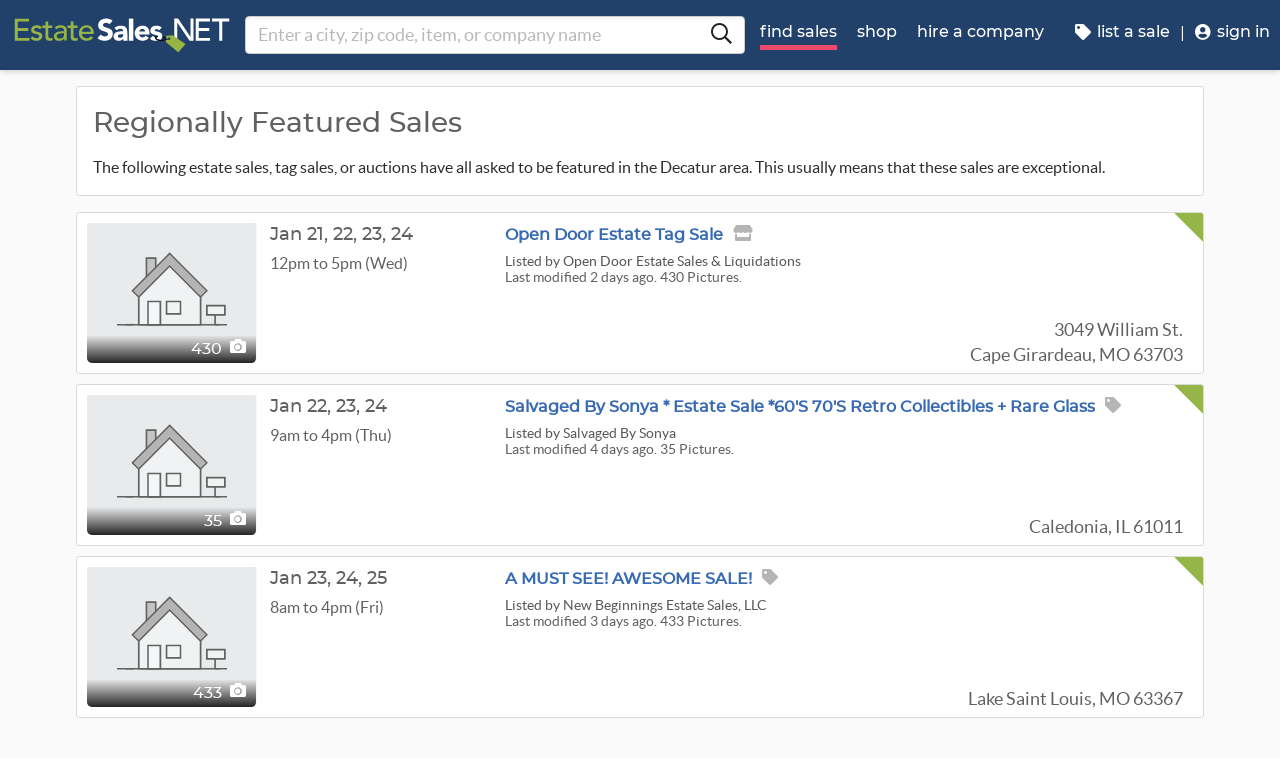

--- FILE ---
content_type: image/svg+xml
request_url: https://dfm0jp10ki2dt.cloudfront.net/assets_/images/placeholders/no-available-images.svg
body_size: 866
content:
<svg id="Layer_1" xmlns="http://www.w3.org/2000/svg" viewBox="0 0 121 121"><style>.st0{fill:#E9EAEB;} .st1{fill:#616262;} .st2{opacity:0.7;fill:#FFFFFF;enable-background:new ;} .st3{opacity:0.7;} .st4{fill:#FFFFFF;} .st5{clip-path:url(#SVGID_2_);} .st6{opacity:0.7;fill:#B4B4B5;enable-background:new ;} .st7{opacity:0.7;fill:#F5F6F7;enable-background:new ;} .st8{fill:#B4B4B5;} .st9{fill:#F5F6F7;}</style><path class="st1" d="M107.6 98.9h5.1v1.8h-5.1z"/><path class="st1" d="M107 89h1.8v10H107z"/><path class="st6" d="M42.6 26.6v11.5l-8.9 9h-1.3V26.6z"/><path class="st7" d="M91.1 69.6v29.3H24.8V69.6l33.1-33.2z"/><path class="st6" d="M91.1 67L57.9 33.9l-34 34v31.9H92V67.9l-.9-.9zm0 31.9H24.8V69.6l33.1-33.2L91 69.6l.1 29.3z"/><path class="st1" d="M92 67.9l-.9-.9v31.9H24.8V67l-.9.9-.9-.9v33.7h69.9V67l-.9.9zM31.5 25.7V48h1.3l1.8-1.8h-1.3V27.5h8.4V39l1.8-1.8V25.7h-12z"/><path class="st6" d="M57.9 21.5L43.5 35.9l-.9.9-10.2 10.3-.9.9-14.4 14.4 6.8 6.8.9-.9 33.1-33.2L91 68.3l.9.9 6.8-6.8-40.8-40.9zM92 67.9l-.9-.9-33.2-33.1-34 34-5.5-5.5L58 22.8l39.6 39.6-5.6 5.5z"/><path class="st1" d="M57.9 20.2L43.5 34.7l-.9.9-.9.9-8.4 8.4-17.5 17.5 7.2 7.2.9.9.9-.9 33.1-33.2L91 69.6l.9.9 8.1-8.1-42.1-42.2zm0 2.6l39.6 39.6-5.5 5.5-.9-.9-33.2-33.1-34 34-5.5-5.5 39.5-39.6z"/><path class="st8" d="M97.5 62.4L92 67.9l-.9-.9-33.2-33.1-34 34-5.5-5.5 39.5-39.6z"/><path class="st9" d="M34.1 74.3h13.6v25.5H34.1z"/><path class="st1" d="M48.6 100.8H33.2V73.4h15.4v27.4zM35 98.9h11.8V75.2H35v23.7z"/><path class="st7" d="M54.5 74.3h15.3v13.6H54.5z"/><path class="st1" d="M70.8 88.8H53.6V73.4h17.1v15.4h.1zM55.4 87H69V75.2H55.4V87zM0 98.9h121v1.8H0z"/><path class="st1" d="M9.6 98.9h8.6v1.8H9.6z"/><path class="st3 st9" d="M98.7 78.8h19.9V89H98.7z"/><path class="st1" d="M119.6 89.9H97.8v-12h21.8v12zm-19.9-1.8h18.1v-8.3H99.7v8.3z"/></svg>